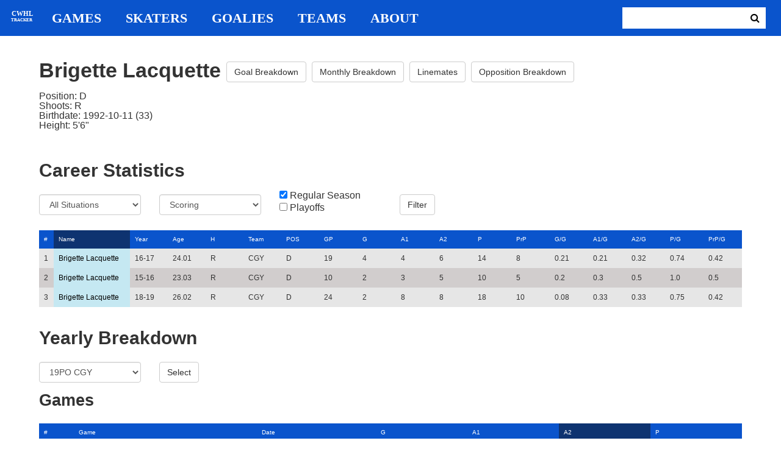

--- FILE ---
content_type: text/html; charset=utf-8
request_url: https://cwhl-tracker.herokuapp.com/players/64?column=last_name&direction=asc&game_column=a2&game_direction=asc&on_ice_column=time&on_ice_direction=desc&penalty_column=game_name&penalty_direction=desc
body_size: 21759
content:
<!DOCTYPE html>
<html>
  <head>
      <!-- Global site tag (gtag.js) - Google Analytics -->
      <script async src="https://www.googletagmanager.com/gtag/js?id=UA-125940583-1"></script>
      <script>
        window.dataLayer = window.dataLayer || [];
        function gtag(){dataLayer.push(arguments);}
        gtag('js', new Date());

        gtag('config', 'UA-125940583-1');
      </script>

    <title>CWHL Tracker | Brigette Lacquette</title>
    <link rel="shortcut icon" type="image/x-icon" href="/assets/favicon-bcbbeca94de2740672c9d4dcdefc5d9947abf2aae1de71bcd506932803118796.ico" />
    <meta name="viewport" content="width=device-width, initial-scale=1">
    <meta name="description" content="CWHL Tracker is a one stop website for your CWHL statistical needs.  We provide advanced filtering, rate stats, situational goal breakdowns and more!  AHL Tracker is truly the best way to consume advanced AHL stats.">
    <meta name="csrf-param" content="authenticity_token" />
<meta name="csrf-token" content="sS7gfUS7bVLNgcT3kEtKkyL5O3WuScojOQtu5k4TfSrT+WqD7h+Q3cyu4Qa+U+sq6noVnRLRHI6ehuuriYUGVA==" />

    <link rel="stylesheet" media="all" href="/assets/application-2a291f0c64b9159501355acaac6801e23040a65368e1c581a4a39368394f4b55.css" data-turbolinks-track="reload" />
    <script src="/assets/application-47da151a36708e10f200455ad6825be6d97add755f530d48605613c30f5609ea.js" data-turbolinks-track="reload"></script>

  </head>

  <body>
	  <div class="site-container">

	  	<header class="header">
  <nav class="nav-container">
    <input type="checkbox" id="mobile-menu" class="mobile-menu-check">
    <label class="show-mobile-menu" for="mobile-menu">
      <i class="fa fa-bars"></i>
    </label>
    <a class="mobile-logo" href="/">
      <svg id="mobile-logo" width="45px" height="45px" viewBox="0 0 101 101" version="1.1" xmlns="http://www.w3.org/2000/svg" xmlns:xlink="http://www.w3.org/1999/xlink">
          <g id="mobile-Page-1" stroke="none" stroke-width="1" fill="none" fill-rule="evenodd">
            <g id="mobile-Group-3" transform="translate(5.000000, 5.000000)">
                <text id="mobile-CWHL" fill="#FFFFFF" font-family="Silom" font-size="24" font-weight="bold" line-spacing="16">
                    <tspan x="12" y="43">CWHL</tspan>
                </text>
                <text id="mobile-Tracker" fill="#FFFFFF" font-family="Silom" font-size="16" font-weight="bold" line-spacing="16">
                    <tspan x="13" y="62">Tracker</tspan>
                </text>
            </g>
          </g>
      </svg>
</a>    <div class="nav-links">
      <a class="header-logo" href="/">
        <svg id="logo" width="45px" height="45px" viewBox="0 0 101 101" version="1.1" xmlns="http://www.w3.org/2000/svg" xmlns:xlink="http://www.w3.org/1999/xlink">
            <g id="Page-1" stroke="none" stroke-width="1" fill="none" fill-rule="evenodd">
              <g id="Group-3" transform="translate(5.000000, 5.000000)">
                  <text id="CWHL" fill="#FFFFFF" font-family="Silom" font-size="24" font-weight="bold" line-spacing="16">
                      <tspan x="15" y="43">CWHL</tspan>
                  </text>
                  <text id="Tracker" fill="#FFFFFF" font-family="Silom" font-size="16" font-weight="bold" line-spacing="16">
                      <tspan x="13" y="62">Tracker</tspan>
                  </text>
              </g>
            </g>
        </svg>
</a>
      <a class="nav-link" href="/games">Games</a>
      <a class="nav-link" href="/skaters">Skaters</a>
      <a class="nav-link" href="/goalies">Goalies</a>
      <a class="nav-link" href="/teams">Teams</a>
      <a class="nav-link" href="/about">About</a>
    </div>

    <form class="nav-form" action="/search" accept-charset="UTF-8" method="get"><input name="utf8" type="hidden" value="&#x2713;" />
      <input type="text" name="search_bar" id="search_bar" class="nav-search" />
  		<button name="button" type="submit" class="search-button">
        <i class="fa fa-search"></i>
</button></form>
  </nav>
</header>


	  	<div class="content-container">
	  		<div class="player-info">
	<h1>
		Brigette Lacquette
		<a class="btn btn-default" href="/players/64/goal_breakdown">Goal Breakdown</a>
		<a class="btn btn-default" href="/players/64/monthly_breakdown">Monthly Breakdown</a>
		<a class="btn btn-default" href="/players/64/linemates">Linemates</a>
		<a class="btn btn-default" href="/players/64/opposition_breakdown">Opposition Breakdown</a>
	</h1>
	<ul class="bio-list">
		<li>Position: D</li>
		<li>Shoots: R</li>
		<li>Birthdate: 1992-10-11 (33)</li>
		<li>Height: 5&#39;6&quot;</li>
	</ul>
</div>

<h2>Career Statistics</h2>
	<div class="player-show-statistics-form">
		<form action="/players/64" accept-charset="UTF-8" method="get"><input name="utf8" type="hidden" value="&#x2713;" />
			<div class="row">
				<div class="col-md-2">
					<select name="situation" id="situation" class="form-control"><option selected="selected" value="All Situations">All Situations</option>
<option value="Even Strength">Even Strength</option>
<option value="Powerplay">Powerplay</option>
<option value="Shorthanded">Shorthanded</option>
<option value="Penalty Shot">Penalty Shot</option>
<option value="Shootout">Shootout</option>
<option value="Empty Net">Empty Net</option></select>
				</div>
				<div class="col-md-2">
					<select name="report" id="report" class="form-control"><option selected="selected" value="Scoring">Scoring</option>
<option value="On Ice Breakdown">On Ice Breakdown</option>
<option value="Penalty Breakdown">Penalty Breakdown</option></select>
				</div>
				<div class="col-md-2">
					<input type="checkbox" name="regular" id="regular" value="true" checked="checked" />
					<label for="regular">Regular Season</label> <br>
					<input type="checkbox" name="playoffs" id="playoffs" value="true" />
					<label for="playoffs">Playoffs</label>
				</div>
				<div class="col-md-2"><input type="submit" name="commit" value="Filter" class="filter-button btn btn-default" id="player-filter" data-disable-with="Filter" /></div>
			</div>
</form>	</div>

<div class="table-scroll" id="player-profile-table">
	      <table class="table table-bordered">
  <thead>
    <tr>
      <th class="rank-th">#</th>
      <th class="name-th"><a class="active-link sort-link" data-remote="true" href="/players/64?column=last_name&amp;direction=desc&amp;game_column=a2&amp;game_direction=asc&amp;on_ice_column=time&amp;on_ice_direction=desc&amp;penalty_column=game_name&amp;penalty_direction=desc">Name</a></th>
      <th><a class=" sort-link" data-remote="true" href="/players/64?column=season_id&amp;direction=desc&amp;game_column=a2&amp;game_direction=asc&amp;on_ice_column=time&amp;on_ice_direction=desc&amp;penalty_column=game_name&amp;penalty_direction=desc">Year</a></th>
      <th><a class=" sort-link" data-remote="true" href="/players/64?column=season_age&amp;direction=desc&amp;game_column=a2&amp;game_direction=asc&amp;on_ice_column=time&amp;on_ice_direction=desc&amp;penalty_column=game_name&amp;penalty_direction=desc">Age</a></th>
      <th><a class=" sort-link" data-remote="true" href="/players/64?column=shoots&amp;direction=desc&amp;game_column=a2&amp;game_direction=asc&amp;on_ice_column=time&amp;on_ice_direction=desc&amp;penalty_column=game_name&amp;penalty_direction=desc">H</a></th>
      <th><a class=" sort-link" data-remote="true" href="/players/64?column=team_id&amp;direction=desc&amp;game_column=a2&amp;game_direction=asc&amp;on_ice_column=time&amp;on_ice_direction=desc&amp;penalty_column=game_name&amp;penalty_direction=desc">Team</a></th>
      <th><a class=" sort-link" data-remote="true" href="/players/64?column=position&amp;direction=desc&amp;game_column=a2&amp;game_direction=asc&amp;on_ice_column=time&amp;on_ice_direction=desc&amp;penalty_column=game_name&amp;penalty_direction=desc">POS</a></th>
      <th><a class=" sort-link" data-remote="true" href="/players/64?column=games_played&amp;direction=desc&amp;game_column=a2&amp;game_direction=asc&amp;on_ice_column=time&amp;on_ice_direction=desc&amp;penalty_column=game_name&amp;penalty_direction=desc">GP</a></th>
      <th><a class=" sort-link" data-remote="true" href="/players/64?column=goals&amp;direction=desc&amp;game_column=a2&amp;game_direction=asc&amp;on_ice_column=time&amp;on_ice_direction=desc&amp;penalty_column=game_name&amp;penalty_direction=desc">G</a></th>
      <th><a class=" sort-link" data-remote="true" href="/players/64?column=a1&amp;direction=desc&amp;game_column=a2&amp;game_direction=asc&amp;on_ice_column=time&amp;on_ice_direction=desc&amp;penalty_column=game_name&amp;penalty_direction=desc">A1</a></th>
      <th><a class=" sort-link" data-remote="true" href="/players/64?column=a2&amp;direction=desc&amp;game_column=a2&amp;game_direction=asc&amp;on_ice_column=time&amp;on_ice_direction=desc&amp;penalty_column=game_name&amp;penalty_direction=desc">A2</a></th>
      <th><a class=" sort-link" data-remote="true" href="/players/64?column=points&amp;direction=desc&amp;game_column=a2&amp;game_direction=asc&amp;on_ice_column=time&amp;on_ice_direction=desc&amp;penalty_column=game_name&amp;penalty_direction=desc">P</a></th>
      <th><a class=" sort-link" data-remote="true" href="/players/64?column=pr_points&amp;direction=desc&amp;game_column=a2&amp;game_direction=asc&amp;on_ice_column=time&amp;on_ice_direction=desc&amp;penalty_column=game_name&amp;penalty_direction=desc">PrP</a></th>
      <th><a class=" sort-link" data-remote="true" href="/players/64?column=goals_pg&amp;direction=desc&amp;game_column=a2&amp;game_direction=asc&amp;on_ice_column=time&amp;on_ice_direction=desc&amp;penalty_column=game_name&amp;penalty_direction=desc">G/G</a></th>
      <th><a class=" sort-link" data-remote="true" href="/players/64?column=a1_pg&amp;direction=desc&amp;game_column=a2&amp;game_direction=asc&amp;on_ice_column=time&amp;on_ice_direction=desc&amp;penalty_column=game_name&amp;penalty_direction=desc">A1/G</a></th>
      <th><a class=" sort-link" data-remote="true" href="/players/64?column=a2_pg&amp;direction=desc&amp;game_column=a2&amp;game_direction=asc&amp;on_ice_column=time&amp;on_ice_direction=desc&amp;penalty_column=game_name&amp;penalty_direction=desc">A2/G</a></th>
      <th><a class=" sort-link" data-remote="true" href="/players/64?column=points_pg&amp;direction=desc&amp;game_column=a2&amp;game_direction=asc&amp;on_ice_column=time&amp;on_ice_direction=desc&amp;penalty_column=game_name&amp;penalty_direction=desc">P/G</a></th>
      <th><a class=" sort-link" data-remote="true" href="/players/64?column=pr_points_pg&amp;direction=desc&amp;game_column=a2&amp;game_direction=asc&amp;on_ice_column=time&amp;on_ice_direction=desc&amp;penalty_column=game_name&amp;penalty_direction=desc">PrP/G</a></th>
    </tr>
  </thead>
  <tbody>
      <tr>
        <td class="rank-tb">1</td>
        <td class="name-tb"><a href="/players/64">Brigette Lacquette</a></td>
        <td>16-17</td>
        <td>24.01</td>
        <td>R</td>
        <td>CGY</td>
        <td>D</td>
        <td>19</td>
        <td>4</td>
        <td>4</td>
        <td>6</td>
        <td>14</td>
        <td>8</td>
        <td>0.21</td>
        <td>0.21</td>
        <td>0.32</td>
        <td>0.74</td>
        <td>0.42</td>
      </tr>
      <tr>
        <td class="rank-tb">2</td>
        <td class="name-tb"><a href="/players/64">Brigette Lacquette</a></td>
        <td>15-16</td>
        <td>23.03</td>
        <td>R</td>
        <td>CGY</td>
        <td>D</td>
        <td>10</td>
        <td>2</td>
        <td>3</td>
        <td>5</td>
        <td>10</td>
        <td>5</td>
        <td>0.2</td>
        <td>0.3</td>
        <td>0.5</td>
        <td>1.0</td>
        <td>0.5</td>
      </tr>
      <tr>
        <td class="rank-tb">3</td>
        <td class="name-tb"><a href="/players/64">Brigette Lacquette</a></td>
        <td>18-19</td>
        <td>26.02</td>
        <td>R</td>
        <td>CGY</td>
        <td>D</td>
        <td>24</td>
        <td>2</td>
        <td>8</td>
        <td>8</td>
        <td>18</td>
        <td>10</td>
        <td>0.08</td>
        <td>0.33</td>
        <td>0.33</td>
        <td>0.75</td>
        <td>0.42</td>
      </tr>
  </tbody>
</table>




</div>

<h2>Yearly Breakdown</h2>
<div class="game-by-game-form">
	<form action="/players/64" accept-charset="UTF-8" method="get"><input name="utf8" type="hidden" value="&#x2713;" />
		<div class="row">
			<div class="col-md-2"><select name="season" id="season" class="form-control"><option selected="selected" value="27">19PO CGY</option>
<option value="22">18-19 CGY</option>
<option value="17">17PO CGY</option>
<option value="15">16-17 CGY</option>
<option value="12">16PO CGY</option>
<option value="11">15-16 CGY</option></select></div>
			<div class="col-md-1"><input type="submit" name="commit" value="Select" class="year-filter-button btn btn-default" data-disable-with="Select" /></div>
		</div>
</form></div>

<h3>Games</h3>
<div class="table-scroll player-game-breakdown" id="player-game-breakdown">
	  <table class="table table-bordered">
  <thead>
    <tr>
      <th class="rank-th">#</th>
      <th class="name-th"><a class=" sort-link" data-remote="true" href="/players/64?column=last_name&amp;direction=asc&amp;game_column=game_name&amp;game_direction=desc&amp;on_ice_column=time&amp;on_ice_direction=desc&amp;penalty_column=game_name&amp;penalty_direction=desc">Game</a></th>
      <th><a class=" sort-link" data-remote="true" href="/players/64?column=last_name&amp;direction=asc&amp;game_column=game_date&amp;game_direction=desc&amp;on_ice_column=time&amp;on_ice_direction=desc&amp;penalty_column=game_name&amp;penalty_direction=desc">Date</a></th>
      <th><a class=" sort-link" data-remote="true" href="/players/64?column=last_name&amp;direction=asc&amp;game_column=goals&amp;game_direction=desc&amp;on_ice_column=time&amp;on_ice_direction=desc&amp;penalty_column=game_name&amp;penalty_direction=desc">G</a></th>
      <th><a class=" sort-link" data-remote="true" href="/players/64?column=last_name&amp;direction=asc&amp;game_column=a1&amp;game_direction=desc&amp;on_ice_column=time&amp;on_ice_direction=desc&amp;penalty_column=game_name&amp;penalty_direction=desc">A1</a></th>
      <th><a class="active-link sort-link" data-remote="true" href="/players/64?column=last_name&amp;direction=asc&amp;game_column=a2&amp;game_direction=desc&amp;on_ice_column=time&amp;on_ice_direction=desc&amp;penalty_column=game_name&amp;penalty_direction=desc">A2</a></th>
      <th><a class=" sort-link" data-remote="true" href="/players/64?column=last_name&amp;direction=asc&amp;game_column=points&amp;game_direction=desc&amp;on_ice_column=time&amp;on_ice_direction=desc&amp;penalty_column=game_name&amp;penalty_direction=desc">P</a></th>
    </tr>
  </thead>
  <tbody>
      <tr>
        <td class="rank-tb">1</td>
        <td class="name-tb"><a href="/games/794">TOR @ CGY</a></td>
        <td>2019/03/08</td>
        <td>1</td>
        <td>0</td>
        <td>0</td>
        <td>1</td>
      </tr>
      <tr>
        <td class="rank-tb">2</td>
        <td class="name-tb"><a href="/games/795">TOR @ CGY</a></td>
        <td>2019/03/09</td>
        <td>0</td>
        <td>0</td>
        <td>0</td>
        <td>0</td>
      </tr>
      <tr>
        <td class="rank-tb">3</td>
        <td class="name-tb"><a href="/games/796">TOR @ CGY</a></td>
        <td>2019/03/10</td>
        <td>0</td>
        <td>0</td>
        <td>1</td>
        <td>1</td>
      </tr>
  </tbody>
</table>


</div>

<h3>Penalties</h3>
<div class="table-scroll player-penalty-breakdown" id="player-penalty-breakdown">
	<table class="table table-bordered">
  <thead>
    <tr>
      <th class="rank-th">#</th>
      <th class="name-th"><a class="active-link sort-link" data-remote="true" href="/players/64?column=last_name&amp;direction=asc&amp;game_column=a2&amp;game_direction=asc&amp;on_ice_column=time&amp;on_ice_direction=desc&amp;penalty_column=game_name&amp;penalty_direction=asc">Game</a></th>
      <th><a class=" sort-link" data-remote="true" href="/players/64?column=last_name&amp;direction=asc&amp;game_column=a2&amp;game_direction=asc&amp;on_ice_column=time&amp;on_ice_direction=desc&amp;penalty_column=game_date&amp;penalty_direction=desc">Date</a></th>
      <th><a class=" sort-link" data-remote="true" href="/players/64?column=last_name&amp;direction=asc&amp;game_column=a2&amp;game_direction=asc&amp;on_ice_column=time&amp;on_ice_direction=desc&amp;penalty_column=description&amp;penalty_direction=desc">Description</a></th>
      <th><a class=" sort-link" data-remote="true" href="/players/64?column=last_name&amp;direction=asc&amp;game_column=a2&amp;game_direction=asc&amp;on_ice_column=time&amp;on_ice_direction=desc&amp;penalty_column=duration&amp;penalty_direction=desc">Duration</a></th>
    </tr>
  </thead>
  <tbody>
      <tr>
        <td class="rank-tb">1</td>
        <td class="name-tb"><a href="/games/794">TOR @ CGY</a></td>
        <td>03/08/2019</td>
        <td>Holding</td>
        <td>2:00</td>
      </tr>
      <tr>
        <td class="rank-tb">2</td>
        <td class="name-tb"><a href="/games/794">TOR @ CGY</a></td>
        <td>03/08/2019</td>
        <td>Boarding</td>
        <td>2:00</td>
      </tr>
      <tr>
        <td class="rank-tb">3</td>
        <td class="name-tb"><a href="/games/794">TOR @ CGY</a></td>
        <td>03/08/2019</td>
        <td>Misconduct Penalty</td>
        <td>10:00</td>
      </tr>
      <tr>
        <td class="rank-tb">4</td>
        <td class="name-tb"><a href="/games/795">TOR @ CGY</a></td>
        <td>03/09/2019</td>
        <td>Body Checking</td>
        <td>2:00</td>
      </tr>
      <tr>
        <td class="rank-tb">5</td>
        <td class="name-tb"><a href="/games/796">TOR @ CGY</a></td>
        <td>03/10/2019</td>
        <td>Slashing</td>
        <td>2:00</td>
      </tr>
  </tbody>
</table>

</div>

	<h3>On Ice Goal Events</h3>
	<div class="table-scroll player-on-ice-events" id="player-on-ice-events">
		<table class="table table-bordered">
  <thead>
    <tr>
      <th class="rank-th">#</th>
      <th class="name-th"><a class=" sort-link" data-remote="true" href="/players/64?column=last_name&amp;direction=asc&amp;game_column=a2&amp;game_direction=asc&amp;on_ice_column=game_id&amp;on_ice_direction=desc&amp;penalty_column=game_name&amp;penalty_direction=desc">GameID</a></th>
      <th><a class=" sort-link" data-remote="true" href="/players/64?column=last_name&amp;direction=asc&amp;game_column=a2&amp;game_direction=asc&amp;on_ice_column=game_date&amp;on_ice_direction=desc&amp;penalty_column=game_name&amp;penalty_direction=desc">Date</a></th>
      <th><a class=" sort-link" data-remote="true" href="/players/64?column=last_name&amp;direction=asc&amp;game_column=a2&amp;game_direction=asc&amp;on_ice_column=on_scoring_team&amp;on_ice_direction=desc&amp;penalty_column=game_name&amp;penalty_direction=desc">Result</a></th>
      <th><a class=" sort-link" data-remote="true" href="/players/64?column=last_name&amp;direction=asc&amp;game_column=a2&amp;game_direction=asc&amp;on_ice_column=period&amp;on_ice_direction=desc&amp;penalty_column=game_name&amp;penalty_direction=desc">Period</a></th>
      <th><a class="active-link sort-link" data-remote="true" href="/players/64?column=last_name&amp;direction=asc&amp;game_column=a2&amp;game_direction=asc&amp;on_ice_column=time&amp;on_ice_direction=asc&amp;penalty_column=game_name&amp;penalty_direction=desc">Time</a></th>
      <th><a class=" sort-link" data-remote="true" href="/players/64?column=last_name&amp;direction=asc&amp;game_column=a2&amp;game_direction=asc&amp;on_ice_column=teammate_count&amp;on_ice_direction=desc&amp;penalty_column=game_name&amp;penalty_direction=desc">Teammates</a></th>
      <th><a class=" sort-link" data-remote="true" href="/players/64?column=last_name&amp;direction=asc&amp;game_column=a2&amp;game_direction=asc&amp;on_ice_column=opposing_skaters_count&amp;on_ice_direction=desc&amp;penalty_column=game_name&amp;penalty_direction=desc">Opponents</a></th>
    </tr>
  </thead>
  <tbody>
      <tr>
        <td class="rank-tb">1</td>
        <td class="name-tb"><a href="/games/795">TOR @ CGY</a></td>
        <td>03/09/2019</td>
        <td>GF</td>
        <td>3</td>
        <td>19:57</td>
        <td>5</td>
        <td>6</td>
      </tr>
      <tr>
        <td class="rank-tb">2</td>
        <td class="name-tb"><a href="/games/796">TOR @ CGY</a></td>
        <td>03/10/2019</td>
        <td>GF</td>
        <td>2</td>
        <td>17:20</td>
        <td>5</td>
        <td>5</td>
      </tr>
      <tr>
        <td class="rank-tb">3</td>
        <td class="name-tb"><a href="/games/796">TOR @ CGY</a></td>
        <td>03/10/2019</td>
        <td>GF</td>
        <td>3</td>
        <td>9:11</td>
        <td>5</td>
        <td>5</td>
      </tr>
      <tr>
        <td class="rank-tb">4</td>
        <td class="name-tb"><a href="/games/794">TOR @ CGY</a></td>
        <td>03/08/2019</td>
        <td>GA</td>
        <td>2</td>
        <td>9:08</td>
        <td>5</td>
        <td>5</td>
      </tr>
      <tr>
        <td class="rank-tb">5</td>
        <td class="name-tb"><a href="/games/796">TOR @ CGY</a></td>
        <td>03/10/2019</td>
        <td>GA</td>
        <td>2</td>
        <td>5:35</td>
        <td>5</td>
        <td>5</td>
      </tr>
      <tr>
        <td class="rank-tb">6</td>
        <td class="name-tb"><a href="/games/794">TOR @ CGY</a></td>
        <td>03/08/2019</td>
        <td>GF</td>
        <td>2</td>
        <td>1:39</td>
        <td>5</td>
        <td>5</td>
      </tr>
  </tbody>
</table>

	</div>

	  	</div>

	  	<footer class="footer">
	  		CWHL Tracker &copy; Jeff Craig 2018
	  	</footer>
    </div>
  </body>
</html>
